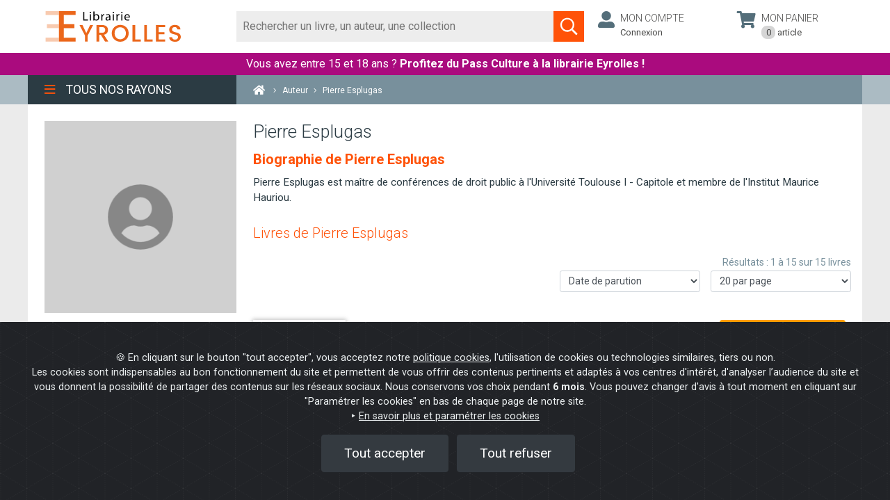

--- FILE ---
content_type: text/html; charset=UTF-8
request_url: https://www.watcheezy.net/fo/mydesk.php
body_size: 8424
content:
<link id="wz_cssMydesk" rel="stylesheet" type="text/css" media="screen" href="https://www.watcheezy.net/fo/css/customcss/newfo/newfo_css_2022.php?wzkey=38259384ab136fc0ea02a2947c90531e&deskWidth=400&deskHeight=700&deskOngletWidth=38&deskOngletHeight=200&deskColors=FF5207|ED790E|FF5207|FFFFFF|80471B|80471B&deskOngletRadius=5|5|5|5&deskSide=BOTTOM&customCbox=0&sitId=5556&entId=4826&svgOnOff=1&botOnOff=&popinMode=&callbackOnOff=0&widget2019=1&sideon=0&deskBot=bot_voussert&hideMiddleState=0">
	

		<div id="tf_visioconfExterne" class="tf_visioconfExterneInactif" ><div id="control-container-externe"></div></div>
	<div id="push_layer" class="" ></div>
	<div id="push_centered" class="" onclick="closeThisPush(this)"></div>
	<div id="mydesk-push" style='display:none;' class="noshake shake-constant shake-little wzclose 
	push_Bottom position_bottom_right mydesk-push tf_desactive ndState">
		<div id="closePush" family="" class="ui-icones hidePush" onclick="closeThisPush(this);">
				<svg version="1.1" id="close_ico" xmlns="http://www.w3.org/2000/svg" xmlns:xlink="http://www.w3.org/1999/xlink" x="0px" y="0px" viewBox="0 0 17 17" enable-background="new 0 0 17 17" xml:space="preserve">
			<polygon fill="#FFF" points="13.5,5 12,3.6 8.5,7.1 5,3.6 3.6,5 7.1,8.5 3.6,12 5,13.5 8.5,9.9 12,13.5 13.5,12 9.9,8.5 "></polygon>
		</svg>
						</div>
		<div id="standard_push">
			<div id="mydesk-push-photo" class="mydesk-push-photo-right ">
			<img id='agent_photo' alt='avatar' title=""style='display:none;'>			</div>
			<div class="mydesk-text-push "><p class="mydesk-title-push ">
								</p>
				<p class="mydesk-content-push">
								</p>
			</div>
		</div>
	</div>
		<div id="mydesk" style="display:none;" class="desk  videoRtcClose mydesk-template iconsOff agoffline desk_Bottom  position_bottom_right ndState listAgentsOff lang_EN   desactive tf_desactive  wb_online wb_socketOn">
		<div style="display:none;">
			<div id="sessionid"></div>
			<div id="sitId">5556</div>
			<div id="entId">4826</div>
			<div id="dId">12606</div>
			<div id="Getimeout"></div>
			<div id="GeBoLang"></div>
			<div id="customJs"></div>
			<div id="licFOFilter">0</div>
			<div id="calendarId"></div>
			<div id="moonDelayed">0</div>
			<div id="moonOnOpen">0</div>
			<div id="moonOnFilter">0</div>
			<div id="deskOnOff">1</div>
			<div id="botOnOff"></div>
			<div id="botActivated">0</div>
			<div id="deskPrechatOnOff">0</div>
			<div id="deskOptions">none|9</div>
			<div id="deskOptions2">none</div>
			<div id="hiddenMobileOption">0</div>
			<div id="c2cHideMobile">0</div>
			<div id="hideMiddleState">0</div>
			<div id="recallHideMobile">0</div>
			<div id="botType">tfgpt</div>
			<div id="deskSide">BOTTOM</div>
			<div id="deskPos">100</div>
			<div id="deskSideMobile">RIGHT</div>
			<div id="deskPosMobile">3</div>
			<div id="deskTitle">Online help</div>
			<div id="GeLevel">7</div>
			<div id="wzspecialtab">38259384ab136fc0ea02a2947c90531e</div>
			<div id="option_noagent"></div>
			<div id="option_open_agent"></div>
			<div id="option_open_alerts"></div>
			<div id="hide_schedules">0</div>
			<div id="hide_schedulesC2C">0</div>
			<div id="deskSchedules">FR|all|09|00|12|00|12|00|22|00|09|00|12|00|12|00|22|00|09|00|12|00|12|00|22|00|09|00|12|00|12|00|22|00|09|00|12|00|12|00|22|00|00|00|00|00|12|00|12|00|00|00|00|00|12|00|12|00</div>
			<div id="deskSchedulesC2C">FR|all|09|00|12|00|12|00|22|00|09|00|12|00|12|00|22|00|09|00|12|00|12|00|22|00|09|00|12|00|12|00|22|00|09|00|12|00|12|00|22|00|||||||||||||||||1</div>
			<div id="hide_agentlist">1</div>
			<div id="pushOnOff">0</div>
			<div id="pushDelay">1</div>
			<div id="pushId"></div>
			<div id="pushVibDelay"></div>
			<div id="pushVibDuration"></div>
			<div id="visitorAzId"></div>
			<div id="mUrl">0</div>
			<div id="wlk">e9d5e2ec14833afdb26e8e178f286d41</div>
			<div id="wek">38259384ab136fc0ea02a2947c90531e</div>
			<div id="wzd"></div>
			<div id="wsf"></div>
			<div id="wga"></div>
			<div id="widget2019">1</div>
			<div id="widgetState">2</div>
			<div id="sideon">0</div>
			<div id="sideHover">0</div>
			<div id="deskPoulet">bot_voussert</div>
			<div id="deskPoulette">tf_jess_left</div>
			<div id="schedulesDoNotDisplayBot">0</div>
			<div id="schedulesDoNotDisplayMessaging">0</div>
			<div id="deskSchedulesBot">all|08|00|12|00|14|00|18|00|08|00|12|00|14|00|18|00|08|00|12|00|14|00|18|00|08|00|12|00|14|00|18|00|08|00|12|00|14|00|18|00|08|00|12|00|14|00|18|00|08|00|12|00|14|00|18|00</div>
			<div id="deskSchedulesMessaging">all|09|00|12|00|12|00|22|00|09|00|12|00|12|00|22|00|09|00|12|00|12|00|22|00|09|00|12|00|12|00|22|00|09|00|12|00|12|00|22|00|||||||||||||||||1</div>
			<div id="isBotButtonsHorizontal">1</div>
			<div id="botOption"></div>
			<div id="isBotTextareaBlocked">0</div>
			<div id="botImageNoPush">0</div>
			<div id="wbot_user"></div>
			<div id="fbMessenger">0</div>
			<div id="fbMessenger_pageId"></div>
			<div id="de_cms"></div>
			<div id="de_btnId"></div>
			<div id="de_btnAmount"></div>
			<div id="de_btnName"></div>
			<div id="de_cartId"></div>
			<div id="de_cartAmount"></div>
			<div id="de_cartNb"></div>
			<div id="de_login"></div>
			<div id="de_delivId"></div>
			<div id="de_summId"></div>
			<div id="de_paimId"></div>
			<div id="de_validId"></div>
			<div id="user_firstmsg_onoff">0</div>
			<div id="user_firstmsg_msg"></div>
			<div id="licChatActivated">0</div>
			<div id="callbackOnOff">0</div>
			<div id="callbackStyle"></div>		
			<div id="callbackByCiblage">0</div>		
			<div id="recallOnOff">0</div>
			<div id="recallStyle"></div>
			<div id="recallOption"></div>
			<div id="recallByCiblage">0</div>
			<div id="licRecallDest"></div>
			<div id="callbackHideIcon">0</div>
			<div id="callbackLinkedMydesk">0</div>
			<div id="cobrowsingOnOff"></div>
			<div id="mirroringOnOff">0</div>
			<div id="superIstypingOnOff"></div>
			<div id="deskAutoMsgOnOff">0</div>
			<div id="timeFirstMsg">0</div>
			<div id="messageToSend"></div>
			<div id="deskAutoMsgUrlOnOff">0</div>
			<div id="deskAutoMsgUrl"></div>
			<div id="callbackDelay">0</div>
			<div id="callbackVibDelay"></div>
			<div id="callbackVibDuration"></div>		
			<div id="recallDelay">0</div>
			<div id="recallVibDelay"></div>
			<div id="recallVibDuration"></div>
			<div id="deskShowOnOff">1</div>
			<div id="deskShowTags"></div>
			<div id="deskShowUrl"></div>
			<div id="deskShowPartUrl">Mentions|</div>
			<div id="deskShowClassId"></div>
			<div id="deskHideOnOff">0</div>
			<div id="deskHideTags"></div>
			<div id="deskHideUrl"></div>
			<div id="deskHidePartUrl"></div>
			<div id="c2cShowOnOff">0</div>
			<div id="c2cShowTags"></div>
			<div id="c2cShowUrl"></div>
			<div id="c2cShowPartUrl"></div>
			<div id="c2cShowClassId"></div>
			<div id="c2cHideOnOff">0</div>
			<div id="c2cHideTags"></div>
			<div id="c2cHideUrl"></div>
			<div id="c2cHidePartUrl"></div>
			<div id="c2cHideClassId"></div>
			<div id="recallShowOnOff">0</div>
			<div id="recallShowTags"></div>
			<div id="recallShowUrl"></div>
			<div id="recallShowPartUrl"></div>
			<div id="recallShowClassId"></div>
			<div id="recallHideOnOff">0</div>
			<div id="recallHideTags"></div>
			<div id="recallHideUrl"></div>
			<div id="recallHidePartUrl"></div>
			<div id="recallHideClassId"></div>
			<div id="botShowOnOff">0</div>
			<div id="botShowTags"></div>
			<div id="botShowUrl"></div>
			<div id="botShowPartUrl"></div>
			<div id="botShowClassId"></div>
			<div id="botHideOnOff">0</div>
			<div id="botHideTags"></div>
			<div id="botHideUrl"></div>
			<div id="botHidePartUrl"></div>
			<div id="botHideClassId"></div>
			<div id="webcallHideMobile"></div>
			<div id="webcallShowOnOff">0</div>
			<div id="webcallShowTags"></div>
			<div id="webcallShowUrl"></div>
			<div id="webcallShowPartUrl"></div>
			<div id="webcallShowClassId"></div>
			<div id="webcallHideOnOff">0</div>
			<div id="webcallHideTags"></div>
			<div id="webcallHideUrl"></div>
			<div id="webcallHidePartUrl"></div>
			<div id="webcallHideClassId"></div>
			<div id="webcallOnOff">0</div>
			<div id="webcall_rtc">0</div>
			<div id="webcallStyle">TIRETTE2</div>
			<div id="webcall_rtc_options"></div>
			<div id="apzOnoff">0</div>
			<div id="deskMessagingActif">0</div>
			<div id="isfunnel"></div>
			<div id="retractedFOCustomOnline"></div>
			<div id="retractedFOCustomOffline"></div>
			<div id="callbackAlone">0</div>
			<div id="licCallBackPhone"></div>
			<div id="ip">3.144.77.210</div>
			<div id="isEdge">0</div>
			<div id="isMobile">0</div>
			<div id="deskWidth">400</div>
			<div id="smsEnabled">0</div>
			<div id="smsFeatures">{}</div>
			<div id="messageNotification"></div>
			<div id="messaginShowEmail">1</div>
			<div id="messaginShowSMS"></div>
			<div id="deskRgpdOnOff">1</div>
			<div id="deskRgpdMsg"></div>
			<div id="whatsappOnoff">0</div>
			<div id="listeAgentsMessaging">[{"USR_ID":"16230","USR_FIRST_NAME":"François","USR_LAST_NAME":""}]</div>
			<div id="popinMode"></div>
			<div id="popinFeature"></div>
			<div id="modedemo2023">0</div>
			<div id="debug">0</div>
		</div>
		<div id="watcheBox_offline">
			<div class="content_watcheBox_offline">
				<div id="watcheBoxContentOffline"><p class="title_error">It seems that the Internet connection of your browser is interrupted.</p><p class="content_error">Check the status of your internet connection in your system settings or reload your browser.</p></div>
				<div class="arc">
					<div class="arc-cube"></div>
				</div>
			</div>
		</div>
				<div id="mydesk-outer" class="mydesk-outer-tab mydesk-outer mydesk-outer-tab-nodesk  ndState" title="Start a conversation">  
			<span id="WZ-Badge" class="wz-badge inactif"></span>
			<dl>
				<dt id="mydesk_title" class="mydesk_titleTab wzclose tf_wzclose" >
					<div class="titleOuterMydesk">
						<div class="tf_titleTab_txt">
					Online help						</div>
					</div>
				</dt>				
				<dd>
					<div id="mydesk_openMydesk" class="ui-icones icone_openMydesk" title="Open the conversation widget"></div>
								        				<div id="mydesk_ndstate_icon" class="" class="" title="Open the conversation widget">
				<svg version="1.1" id="bulle" xmlns="http://www.w3.org/2000/svg" xmlns:xlink="http://www.w3.org/1999/xlink" x="0px" y="0px"
					viewBox="0 0 50 50" enable-background="new 0 0 50 50" xml:space="preserve">
				<path fill="#FFFFFF" d="M24.6,3.9c1,0,2,0.1,3,0.3c9.9,1.7,16,10,14.9,20.2c-1.5,14-10.2,19.1-17.9,20.9l1.6-2.1l3.5-4.6l-5.7-0.2
					c-0.8,0-1.6-0.1-2.3-0.3c-4.5-0.8-8.5-3.3-11.1-7.1c-2.6-3.8-3.6-8.3-2.8-12.9C9.1,9.9,16.2,3.9,24.6,3.9 M24.6,0.9
					c-9.6,0-18.1,6.9-19.9,16.7c-1.9,11,5.4,21.5,16.4,23.4c0.9,0.2,1.8,0.3,2.7,0.3l-5.9,7.8c1.8-0.1,25,0.2,27.6-24.4
					c1.3-12.2-6.4-21.5-17.4-23.4C26.9,1,25.7,0.9,24.6,0.9L24.6,0.9z"/>
				</svg>
				<svg version="1.1" id="icomessenger" xmlns="http://www.w3.org/2000/svg" xmlns:xlink="http://www.w3.org/1999/xlink" x="0px" y="0px"
				 viewBox="0 0 16 16" enable-background="new 0 0 16 16" xml:space="preserve" >
				<g>
					<path fill="#FFFFFF" d="M8.1,2.9c0.9,0,1.8,0.2,2.6,0.7s1.4,1,1.9,1.8s0.7,1.6,0.7,2.4c0,1.1-0.3,2-1,2.9c-0.6,0.8-1.5,1.4-2.5,1.7
						c-1,0.3-2.1,0.4-3.2,0.1l-1.8,1v-1.9C3.9,10.9,3.3,10,3.1,9C2.8,8,2.9,7.1,3.2,6.2S4.2,4.4,5,3.8C5.9,3.2,6.9,2.9,8.1,2.9z
						M8.7,9.4l2.9-3L8.9,7.9L7.6,6.4l-2.8,3L7.3,8L8.7,9.4z"/>
				</g>
				</svg>
				</div>
				<div id="mydesk_thirdstate_icon" class="" title="Open the conversation widget">
				<svg version="1.1" id="open_ico" xmlns="http://www.w3.org/2000/svg" xmlns:xlink="http://www.w3.org/1999/xlink" x="0px" y="0px" viewBox="0 0 17 17" enable-background="new 0 0 17 17" xml:space="preserve"><polygon fill="#F3F2F2" points="8.5,5.3 3.6,10.3 5,11.7 8.5,8.2 12,11.7 13.5,10.3 "/></svg></div>
				<div id="mydesk_thirdstate_picture" class="" title="Open the conversation widget"><img id='agent_hote' alt='agent_hote' src='https://www.watcheezy.net/fo/img/hotesses/tf_jess_left.png' style='' title="Open the conversation widget"> </div>
				<div id="mydesk_thirdstate_text" class="tfoffline " title="Open the conversation widget">
				<span id='tfonline'>An adviser is available</span><span id='toto' style='display:none;'></span><span id='tfoffline'>Leave us a message</span><a id='tfofflineFB' href='https://m.me/' target='_blank'><svg version='1.1' id='logomess' xmlns='http://www.w3.org/2000/svg' xmlns:xlink='http://www.w3.org/1999/xlink' x='0px' y='0px' viewBox='0 0 16 16' enable-background='new 0 0 16 16' xml:space='preserve'><g><path fill='#FFFFFF' d='M8.1,2.9c0.9,0,1.8,0.2,2.6,0.7s1.4,1,1.9,1.8s0.7,1.6,0.7,2.4c0,1.1-0.3,2-1,2.9c-0.6,0.8-1.5,1.4-2.5,1.7c-1,0.3-2.1,0.4-3.2,0.1l-1.8,1v-1.9C3.9,10.9,3.3,10,3.1,9C2.8,8,2.9,7.1,3.2,6.2S4.2,4.4,5,3.8C5.9,3.2,6.9,2.9,8.1,2.9zM8.7,9.4l2.9-3L8.9,7.9L7.6,6.4l-2.8,3L7.3,8L8.7,9.4z'/></g></svg>Message us</span></A>				</div>
								</dd>
			</dl>
						</div>
				<div id="contentDesk">
						<div id="communication" class="watchComDisplayNone focusOn wb-open" >
				<div id="WatchBoxContainer">
								<div id='contentWatchBox' class='desk videoRtcClose desk_Right mydesk-template iconsOn listAgentsOn lang_FR open'>
						<div id='WatchBox-titleBar'>
							<div class='tf_TitleBar'>
								<div class='contentTitleBar'></div>
																</div>
							</div>

														<div id='TargetBox-reduce' tabindex="0" aria-label="Réduire le widget" style='display:none' onclick='openPanel();' title='Minimize'>
								<svg version='1.1' role="img" id='reduce_ico' fill="#F3F2F2" xmlns='http://www.w3.org/2000/svg' xmlns:xlink='http://www.w3.org/1999/xlink' x='0px' y='0px' viewBox='0 0 22 22' enable-background='new 0 0 22 22' xml:space='preserve'>
									<title>Minimize</title>
									<path id="svg_1" d="m14.705,6.41l-1.41,-1.41l-6,6l6,6l1.41,-1.41l-4.58,-4.59l4.58,-4.59z"/>
								</svg>
							</div>
							<div id='TargetBox-close' role="img" tabindex="0" style='display:none' aria-label="Fermer le widget" onclick='reduceMydesk();' title='Close'>
								<svg version='1.1' role="img" id='close_ico' fill="#F3F2F2" xmlns='http://www.w3.org/2000/svg' xmlns:xlink='http://www.w3.org/1999/xlink' x='0px' y='0px' viewBox='0 0 24 24' enable-background='new 0 0 24 24' xml:space='preserve'>
										<title>Close</title>
										<path id="svg_1" d="m18,6.41l-1.41,-1.41l-5.59,5.59l-5.59,-5.59l-1.41,1.41l5.59,5.59l-5.59,5.59l1.41,1.41l5.59,-5.59l5.59,5.59l1.41,-1.41l-5.59,-5.59l5.59,-5.59z"/>
								</svg>
							</div>
														<div id='TargetBox-moveWidget' role="img" tabindex="0" aria-label="Déplacer le widget" style='display:none' title="Move the widget on the other side" onclick='moveWidget()'>
								<svg width="22" role="img" height="22" xmlns="http://www.w3.org/2000/svg" fill="#F3F2F2">
									<title>Move the widget on the other side</title>
									<path id="icon-moveWidget" d="m14.705,6.41l-1.41,-1.41l-6,6l6,6l1.41,-1.41l-4.58,-4.59l4.58,-4.59z"/>
								</svg>
							</div>
														<div id='TargetBox-full' role="img" tabindex="0" aria-label="Agrandir le widget" title="Full screen" onclick='fullWidget()'>
								<svg width="22" role="img" height="22" xmlns="http://www.w3.org/2000/svg" fill="#F3F2F2">
									<title>Full screen On</title>
									<path d="M0 0h24v24H0z" fill="none"/>
									<path d="M12 5.83L15.17 9l1.41-1.41L12 3 7.41 7.59 8.83 9 12 5.83zm0 12.34L8.83 15l-1.41 1.41L12 21l4.59-4.59L15.17 15 12 18.17z"/>
								</svg>
							</div>
							<div id='TargetBox-unfull' role="img" tabindex="0" aria-label="Réduire la taille du widget" class='fullHide' title="Full screen OFF" onclick='unfullWidget()'>
								<svg width="22" role="img" height="22" xmlns="http://www.w3.org/2000/svg" fill="#F3F2F2">
									<title>Full screen off</title>
									<path d="M0 0h24v24H0z" fill="none"/>
									<path d="M7.41 18.59L8.83 20 12 16.83 15.17 20l1.41-1.41L12 14l-4.59 4.59zm9.18-13.18L15.17 4 12 7.17 8.83 4 7.41 5.41 12 10l4.59-4.59z"/>
								</svg>
							</div>
													  												
						<div id='WatchBox-contentChat'>
							<div id='WatchBox-toolsBar'></div>
							<div id='wz_dropzone' class='target_dropzone inactifDropZone' >
								<div id='WatchBox-chatSendDropZone' class='ui-icones icone_sendMessage actif  wz_SendFileDropZone superInactif ' title='Envoyer'><svg version='1.1' id='bt_envoi' xmlns='http://www.w3.org/2000/svg' xmlns:xlink='http://www.w3.org/1999/xlink' x='0px' y='0px' width='25px' height='25px' viewBox='-3 -2 25 25' style='enable-background:new 0 0 25 25;' xml:space='preserve'><title>Envoyer</title><polygon class='primary_color' points='3.4,17.4 16.6,10 3.4,2.6 4.5,9.3 12.2,10 4.5,10.7 '></polygon></svg></div>
							</div>
							<!--- apz conf --->
							<div id="tf_visioConfContent" class="actif"></div>
							<!--- fin apz conf --->
							<div id='WatchBox-conversation-body' style='bottom: 74px;'>
								<div id='WatchBox-conversation'></div>
							</div>

														<div id='tf_WatchBox_Powered' style='bottom: 56px;'><a href="https://www.targetfirst.com" target="_blank" id="poweredContent">Powered by Target First</a></div>
														
							<div id='WatchBox-options' class='tf-close'>
								<div id='WatchBox-chatupload' class='' title='Attach a file'>
									<svg xmlns='http://www.w3.org/2000/svg' role="img" id='icon_upload' width='20' height='20' viewBox='0 0 24 24'>
										<title>Attach a file</title>
										<path class='tronbone' d='M16.5 6v11.5c0 2.21-1.79 4-4 4s-4-1.79-4-4V5c0-1.38 1.12-2.5 2.5-2.5s2.5 1.12 2.5 2.5v10.5c0 .55-.45 1-1 1s-1-.45-1-1V6H10v9.5c0 1.38 1.12 2.5 2.5 2.5s2.5-1.12 2.5-2.5V5c0-2.21-1.79-4-4-4S7 2.79 7 5v12.5c0 3.04 2.46 5.5 5.5 5.5s5.5-2.46 5.5-5.5V6h-1.5z'/>
									</svg>
								</div>
								<div id='WatchBox-chatprint' tabindex="0" aria-label="Imprimer" class='' title='Record conversation' onclick='openPrint()'>
									<svg xmlns='http://www.w3.org/2000/svg' role="img" id='icon_printer' width='20' height='20' viewBox='0 0 24 24'>
										<title>Record conversation</title>
										<path class='TFprinter' fill='#FFFFFF' d='M13,7c0.4,0,0.8,0.1,1.1,0.4s0.4,0.6,0.4,1.1v2.6c0,0.1,0,0.2-0.1,0.3s-0.2,0.1-0.3,0.1H13v2.3	c0,0.2-0.1,0.4-0.2,0.5s-0.3,0.2-0.5,0.2H4.7c-0.2,0-0.4-0.1-0.5-0.2S4,14,4,13.7v-2.3H2.9c-0.1,0-0.2,0-0.3-0.1s-0.1-0.2-0.1-0.3V8.5c0-0.4,0.1-0.8,0.4-1.1S3.6,7,4,7V3.3C4,3,4.1,2.9,4.2,2.7s0.3-0.2,0.5-0.2h6.4c0.2,0,0.4,0.1,0.5,0.2l1.1,1.1	C12.9,3.9,13,4.1,13,4.3V7z M11.5,7.8V5.5h-1.1c-0.1,0-0.2,0-0.3-0.1S10,5.2,10,5.1V4H5.5v3.8H11.5z M11.5,13v-2.3h-6V13H11.5zM12.6,9.4c0.2,0,0.3-0.1,0.4-0.2s0.2-0.2,0.2-0.4S13.1,8.6,13,8.5s-0.2-0.2-0.4-0.2s-0.3,0.1-0.4,0.2s-0.2,0.2-0.2,0.4	s0.1,0.3,0.2,0.4S12.5,9.4,12.6,9.4z'/>
									</svg>
								</div>
								<div id='WatchBox-screenshot' tabindex="0" aria-label="Capture d'écran" class='' title="Capture d'écran">
									<svg xmlns='http://www.w3.org/2000/svg' role="img" id='icon_printer' width='20' height='20' viewBox='0 0 24 24'>
										<title>Send a screencapture</title>
										<path class='TFcapture' fill='#FFFFFF' d='M12.534,4.618v1.973c0,0-1.313,0.006-1.319,0V4.618H9.236c0,0,0.006-1.313,0-1.32h1.979V1.319h1.319v1.979h1.979v1.32 H12.534z M10.555,7.257V5.277H8.576V3.298H3.298c-0.726,0-1.319,0.594-1.319,1.32v7.916c0,0.726,0.594,1.319,1.319,1.319h7.917 c0.725,0,1.319-0.594,1.319-1.319V7.257H10.555z M3.298,12.534l1.979-2.639l1.32,1.979l1.979-2.639l2.639,3.298H3.298z'/>
									</svg>
								</div>
																																<div id='WatchBox-RGPD' tabindex="0" aria-label="Droit à l'oubli" class='' title="Droit à l'oubli" onclick="forgetMe()">
									<svg width="22" height="22" role="img" xmlns="http://www.w3.org/2000/svg" enable-background="new 0 0 24 24" fill="#ffffff">
										<title>Oubliez-moi (RGPD)</title>
										<path d="m7.91555,3.71331c0.71,-1.1 1.95,-1.82 3.35,-1.82c2.21,0 4,1.79 4,4c0,1.4 -0.72,2.64 -1.82,3.35l-5.53,-5.53zm11.35,11.35c-0.02,-1.1 -0.63,-2.11 -1.61,-2.62c-0.54,-0.28 -1.13,-0.54 -1.77,-0.76l3.38,3.38zm1.19,4.02l-18.38,-18.38l-1.42,1.41l8.89,8.89c-1.81,0.23 -3.39,0.79 -4.67,1.45c-1,0.51 -1.61,1.54 -1.61,2.66l0,2.78l13.17,0l2.61,2.61l1.41,-1.42z" id="svg_3"/>
									</svg>
								</div>
								<div id='WatchBox-SpeechToTxt' tabindex="0" aria-label="Activer / Désactiver le micro" class='' title="Captation microphone" onclick="speechToTextOnOff()">
									<svg width="24px" height="24px" role="img" xmlns="http://www.w3.org/2000/svg" enable-background="new 0 0 24 24" fill="#ffffff">
										<title>Microphone</title>
										<path class="unmuteMic" d="M19 11h-1.7c0 .74-.16 1.43-.43 2.05l1.23 1.23c.56-.98.9-2.09.9-3.28zm-4.02.17c0-.06.02-.11.02-.17V5c0-1.66-1.34-3-3-3S9 3.34 9 5v.18l5.98 5.99zM4.27 3L3 4.27l6.01 6.01V11c0 1.66 1.33 3 2.99 3 .22 0 .44-.03.65-.08l1.66 1.66c-.71.33-1.5.52-2.31.52-2.76 0-5.3-2.1-5.3-5.1H5c0 3.41 2.72 6.23 6 6.72V21h2v-3.28c.91-.13 1.77-.45 2.54-.9L19.73 21 21 19.73 4.27 3z"/>	
										<path class="muteMic" style="display:none" d="M12 14c1.66 0 2.99-1.34 2.99-3L15 5c0-1.66-1.34-3-3-3S9 3.34 9 5v6c0 1.66 1.34 3 3 3zm5.3-3c0 3-2.54 5.1-5.3 5.1S6.7 14 6.7 11H5c0 3.41 2.72 6.23 6 6.72V21h2v-3.28c3.28-.48 6-3.3 6-6.72h-1.7z"/>
									</svg>
								</div>
																<div id='WatchBox-TxtToSpeech' tabindex="0" aria-label="Activer / Désactiver la synthèse vocale" class='' title="Synthèse vocale" onclick="textToSpeechOnOff()">
									<svg width="24px" height="24px" role="img" xmlns="http://www.w3.org/2000/svg" enable-background="new 0 0 24 24" fill="#ffffff">
										<title>Synthèse vocale</title>
										<circle cx="9" cy="9" r="4" class="unmuteSpeech" style="display:none"/><path class="unmuteSpeech" style="display:none" d="M9 15c-2.67 0-8 1.34-8 4v2h16v-2c0-2.66-5.33-4-8-4zm7.76-9.64l-1.68 1.69c.84 1.18.84 2.71 0 3.89l1.68 1.69c2.02-2.02 2.02-5.07 0-7.27zM20.07 2l-1.63 1.63c2.77 3.02 2.77 7.56 0 10.74L20.07 16c3.9-3.89 3.91-9.95 0-14z"/>
										<path class="muteSpeech" d="M12.99 9.18c0-.06.01-.12.01-.18 0-2.21-1.79-4-4-4-.06 0-.12.01-.18.01l4.17 4.17zm-6.1-3.56L4.27 3 3 4.27l2.62 2.62C5.23 7.5 5 8.22 5 9c0 2.21 1.79 4 4 4 .78 0 1.5-.23 2.11-.62L19.73 21 21 19.73l-8.62-8.62-5.49-5.49zM9 15c-2.67 0-8 1.34-8 4v2h16v-2c0-2.66-5.33-4-8-4zm7.76-9.64l-1.68 1.69c.84 1.18.84 2.71 0 3.89l1.68 1.69c2.02-2.02 2.02-5.07 0-7.27zM20.07 2l-1.63 1.63c2.77 3.02 2.77 7.56 0 10.74L20.07 16c3.9-3.89 3.91-9.95 0-14z"/>
									</svg>
								</div>
																<div id='WatchBox-Close' tabindex="0" aria-label="Fermer le widget" class='' title="Fermer le widget" onclick="reduceMydesk()">
									<svg width="24px" height="24px" role="img" xmlns="http://www.w3.org/2000/svg" enable-background="new 0 0 24 24" fill="#ffffff">
										<title>Fermer le widget</title>
										<path transform="translate(-1, -1)" d="M12 2C6.47 2 2 6.47 2 12s4.47 10 10 10 10-4.47 10-10S17.53 2 12 2zm5 13.59L15.59 17 12 13.41 8.41 17 7 15.59 10.59 12 7 8.41 8.41 7 12 10.59 15.59 7 17 8.41 13.41 12 17 15.59z"/>
									</svg>
								</div>
															</div>
							<div id='WatchBox-MessageWrapper'>
								<label for="WatchBox-message" class="tf_inactif">message</label>
								
								<div id='WatchBox-BTsettings' tabindex="0" class='' title='Menu' onclick='settingsPanel()'>
									<svg xmlns='http://www.w3.org/2000/svg' role="img" id='icon_menucross' width='17' height='17' viewBox='0 0 17 17' role="img">
										<title></title>
										<polygon points='13.5,5 12,3.6 8.5,7.1 5,3.6 3.6,5 7.1,8.5 3.6,12 5,13.5 8.5,9.9 12,13.5 13.5,12 9.9,8.5 '></polygon>
									</svg>
								</div>
								<textarea  name='WatchBox-message' id='WatchBox-message' aria-label="Tapez votre message ici" rows='2' maxlength='255' class='tf_newMessage' data-emoji-picker='true' placeholder='Type your message here'></textarea>
																<div id='WatchBox-chatSend' onclick='sendMessage()' class='ui-icones icone_sendMessage actif WatchBoxSendMessage' title='Send'>
									<svg version='1.1' id='bt_envoi' xmlns='http://www.w3.org/2000/svg' xmlns:xlink='http://www.w3.org/1999/xlink' x='0px' y='0px' width='25px' height='25px' viewBox='0 0 21 21' style='enable-background:new 0 0 25 25;' xml:space='preserve'>
									<polygon class='primary_color' points='3.4,17.4 16.6,10 3.4,2.6 4.5,9.3 12.2,10 4.5,10.7 '/>
									</svg>
								</div>
								<div id='WatchBox-micro' class='WatchBox-micro off' onmouseleave='micOff()' title='Hold to activate microphone'>
									<svg width="24" height="24" id="bt_micro" onmousedown="micOn()" onmouseup="micOff()" version="1.1" xmlns="http://www.w3.org/2000/svg" xmlns:xlink="http://www.w3.org/1999/xlink" x="0px" y="0px" viewBox="0 0 21 21" xml:space="preserve"><title>Hold to activate microphone</title><g><path d="M12 14c1.66 0 2.99-1.34 2.99-3L15 5c0-1.66-1.34-3-3-3S9 3.34 9 5v6c0 1.66 1.34 3 3 3zm5.3-3c0 3-2.54 5.1-5.3 5.1S6.7 14 6.7 11H5c0 3.41 2.72 6.23 6 6.72V21h2v-3.28c3.28-.48 6-3.3 6-6.72h-1.7z"/></g></svg>
								</div>
															</div>
						</div>
					</div>
								</div>
			</div>
			
			<div id="watchWaiting" class="watchFormDisplayNone"><div id="waitingMessage" class="waitingMessage">Veuillez patienter.<br>Un conseiller, <span id="agentNameTransfet"></span> va traiter votre demande</div></div>

			<div id="watchFormABS" class="watchFormDisplayNone " >
				<form>
										<div class="contentFormABS">
												<p id="titleABS">
						<span class='subtitleAbs'><span id='mabs1'>We are momentarily unavailable.</span><br><span id='mabs2'>Please, leave us a message.</span></span>						</p>
												
												<div id="ABSTexteName" data-role="fieldcontain" class="valeur actif">
							<label class='labelAbs' for="msg_name">
								<p class="noir">Name *</p>
							</label>
							<input class="champABS mediuminput" name="msg_name" id="msg_name" placeholder="Name " value="" type="text" data-mini="true" required>
													</div>
																		<div id="ABSTexteEmail" data-role="fieldcontain" class="valeur actif">
							<label class='labelAbs' for="msg_email">
								<p class="noir">Email</p>
							</label>
							<input class="champABS" name="msg_email" id="msg_email" placeholder="Email*" value="" type="text" data-mini="true" required>
						</div>
						<div id="ABSTexteTel" data-role="fieldcontain" class="valeur actif">
							<label class='labelAbs' for="msg_tel">
								<p class="noir">Tel</p>
							</label>
							<input class="champABS" name="msg_tel" id="msg_tel" placeholder="Phone " value="" type="text" data-mini="true" required>
						</div>
						
												
						<div id="ABSTexteMessage" data-role="fieldcontain" class="valeur actif">
							<label class='labelAbs' for="msg_msg">
								<p class="noir">Message </p>
							</label>
															<textarea rows="3" class="ABSMessage" name="msg_msg" id="msg_msg" placeholder="Message *" aria-label="Tapez votre message ici" maxlength="1000" required></textarea>
													</div>
												<div class="sendMessageCallBack_Ko">
							<div class="wb_messageRetour" id="wb_messageRetour"></div>
						</div>
						<input type="hidden" name="contactemail" id="contactemail" value="cmVsYWlzLnNhdkBleXJvbGxlcy5jb20=" /> 
						<input type="hidden" name="contactemailcopy" id="contactemailcopy" value="" /> 
						<input type="hidden" name="contacturl" id="contacturl" value="https://www.eyrolles.com/Accueil/Auteur/pierre-esplugas-9626/" /> 
						<input type="hidden" name="lang" id="lang" value="EN" /> 
						<div id="GeLang" style="display:none;">EN</div>
						<div id="agentSelect"><input type="hidden" name="idAgent" id="idAgent" value="-1" /></div>
												<a class="btn" id="absValid" onclick="sendMessageFO();" >Send</a>
											</div>
				</form>
			</div>
			<div id="watchFormSATIS" class="watchFormDisplayNone">
				<form class="formSATIS" name="formSATIS">
					<div class="contentFormSATIS">
						<p class="titreSATIS">We'd love to get your opinion</p>
						<div id="SATISTexteName" data-role="fieldcontain" class="valeur actif">
							<fieldset class="qualAccueil" id="qualAccueil">
								<label for="qualAccueil">
									<p class="labelSATIS">Are you satisfied with our answers?</p>
								</label>
								<ul class="listeSATIS">
									<li>
										<!--<p class="txtListeSATIS">satisfied</p>-->
										<input name="accueil" id="msg_acc4" value="3" type="radio" title="satisfied">
										<label class="msg_acc4" for="msg_acc4" title="satisfied"><span><span></span></span></label>
									</li>
									<li>
										<!--<p class="txtListeSATIS">moderately satisfied</p>-->
										<input name="accueil" id="msg_acc3" value="2" type="radio" title="moderately satisfied">
										<label class="msg_acc3" for="msg_acc3" title="moderately satisfied"><span><span></span></span></label>
									</li>
									<li>
										<!--<p class="txtListeSATIS">not satisfied</p>-->
										<input name="accueil" id="msg_acc2" value="1" type="radio" title="not satisfied">
										<label class="msg_acc2" for="msg_acc2" title="not satisfied"><span><span></span></span></label>
									</li>
								</ul>
							</fieldset>
							<fieldset class="reactivSATIS" id="reacSATIS">
								<label for="reacSATIS">
									<p class="labelSATIS">Have you been satisfied with our response time?</p>
								</label>
								<ul class="listeSATIS">
									<li>
										<!--<p class="txtListeSATIS">satisfied</p>-->
										<input name="reac" id="msg_reac4" value="3" type="radio" title="satisfied">
										<label class="msg_reac4" for="msg_reac4" title="satisfied"><span><span></span></span></label>
									</li>
									<li>
										<!--<p class="txtListeSATIS">moderately satisfied</p>-->
										<input name="reac" id="msg_reac3" value="2" type="radio" title="moderately satisfied">
										<label class="msg_reac3" for="msg_reac3" title="moderately satisfied"><span><span></span></span></label>
									</li>
									<li>
										<!--<p class="txtListeSATIS">not satisfied</p>-->
										<input name="reac" id="msg_reac2" value="1" type="radio" title="not satisfied">
										<label class="msg_reac2" for="msg_reac2" title="not satisfied"><span><span></span></span></label>
									</li>
								</ul>
							</fieldset>
							<fieldset class="qualSATIS"  id="qualSATIS">
								<label for="qualSATIS">
									<p class="labelSATIS">Have you been satisfied with our answers?</p>
								</label>
								<ul class="listeSATIS">
									<li>
										<!--<p class="txtListeSATIS">satisfied</p>-->
										<input name="qual" id="msg_qual4" value="3" type="radio" title="satisfied">
										<label class="msg_qual4" for="msg_qual4" title="satisfied"><span><span></span></span></label>
									</li>
									<li>
										<!--<p class="txtListeSATIS">moderately satisfied</p>-->
										<input name="qual" id="msg_qual3" value="2" type="radio" title="moderately satisfied">
										<label class="msg_qual3" for="msg_qual3" title="moderately satisfied"><span><span></span></span></label>
									</li>
									<li>
										<!--<p class="txtListeSATIS">not satisfied</p>-->
										<input name="qual" id="msg_qual2" value="1" type="radio" title="not satisfied">
										<label class="msg_qual2" for="msg_qual2" title="not satisfied"><span><span></span></span></label>
									</li>
								</ul>
							</fieldset>
						</div>
						<label for="tf_btnSATIS" class="tf_inactif">formulaire de satisfaction</label>
						<input class="btnSATIS" id="tf_btnSATIS" type="button" onclick="sendSatisfactionFO();" value="Send">
					</div>
				</form>
			</div>
			<div id="watchFormLEAD" class="watchFormDisplayNone">
				<form class="formLEAD" name="formLEAD">
					<div class="contentFormLEAD">
						<p class="titreLEAD">Thank you to fill this form</p>
						<div id="LEADTexteName" data-role="fieldcontain" class="valeur actif">
							<fieldset class="reactivLEAD">
								<label for="wzfname">
									<p class="labelLEAD">Your identity</p>
								</label>
								<input class="inputFormLEAD" name="wzfname" id="wzfname" placeholder="First name" type="text" >
								<label for="wzlname" class="tf_inactif">lastName</label>
								<input class="inputFormLEAD" name="wzlname" id="wzlname" placeholder="Last Name*" type="text" required>
							</fieldset>
							<fieldset class="reactivLEAD">
								<label for="wzcompany">
									<p class="labelLEAD">Your contact information</p>
								</label>
								<input class="inputFormLEAD" name="wzcompany" id="wzcompany" placeholder="Company" type="text">
								<label for="wztel" class="tf_inactif">Tel</label>
								<input class="inputFormLEAD" name="wztel" id="wztel" placeholder="Phone number" type="text">
								<label for="wzemail" class="tf_inactif">email</label>
								<input class="inputFormLEAD" name="wzemail" id="wzemail" placeholder="email*" type="email" required>
							</fieldset>
							<fieldset class="reactivLEAD">
								<label for="wzquestion">
									<p class="labelLEAD">Your message</p>
								</label>
								<textarea name="wzquestion" id="wzquestion" maxlength="800" aria-label="Tapez votre message ici" placeholder="question/search"></textarea>
							</fieldset>
						</div>
						<label for="btnSendLead" class="tf_inactif">envoyer</label>
						<input class="btnLEAD" id="btnSendLead" type="button" onclick="sendLeadFO();" value="Send">
						<label for="btnCloseLead" class="tf_inactif">fermer</label>
						<input class="btnLEAD" id="btnCloseLead" type="button" onclick="closeLeadFO();" value="Close">
					</div>
				</form>
			</div>
			<div id="watchFormPRECHAT" class="watchFormDisplayNone">
				<form class="formLEAD" name="formLEAD">
									</form>
			</div>
			
			
			
						<div id="watcheezyFooter" class="watcheezyFooter">Powered by <a href="https://www.targetfirst.com" target="_blank" class="watcheezyFooterLink">Target First</a></div>
		</div>
	</div>
	